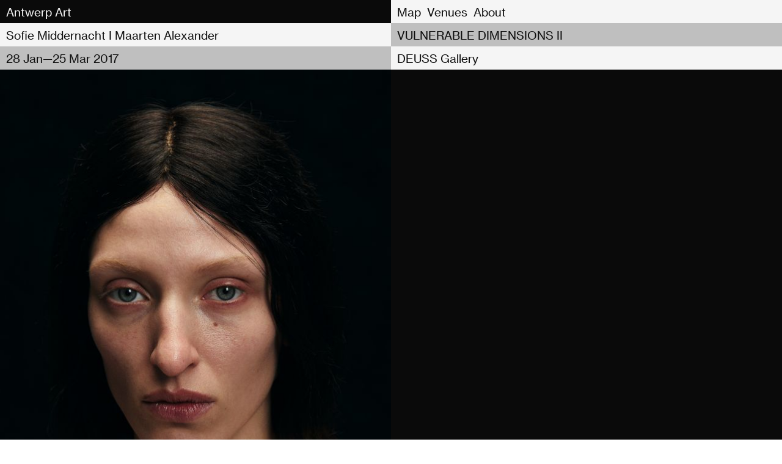

--- FILE ---
content_type: text/html; charset=UTF-8
request_url: https://antwerpart.be/agenda/vulnerable-dimensions-ll
body_size: 4531
content:
<!doctype html>
<!--

	Development by Matthias Deckx
	https://matthiasdeckx.studio
	@matthiasdeckx

-->
<html class="no-js" lang="en">
<head>

    <meta charset="utf-8">
    <meta name="viewport" content="width=device-width, minimum-scale=1, initial-scale=1.0">
    <meta name="mobile-web-app-capable" content="yes">
    <meta http-equiv="X-UA-Compatible" content="IE=Edge">
    <meta name="author" content="Antwerp Art">
    <meta name="publisher" content="Antwerp Art">
    <meta name="copyright" content="2025 (c) Antwerp Art">
    <meta name="robots" content="index,follow">
    <meta name="distribution" content="Global">

    
    
<title>VULNERABLE DIMENSIONS II – Antwerp Art</title>

<meta name="description" content="Sofie Middernacht and Maarten Alexander, an artist duo that already made name in the world of fashion photography, now present a personal series. Their current work – 'Vulnerable Dimensions’ – opens on 27 January at Antwerp's Ingrid Deuss Gallery. …">

<meta property="og:title" content="VULNERABLE DIMENSIONS II" />
<meta property="og:site_name" content="Antwerp Art" />
<meta property="og:description" content="Sofie Middernacht and Maarten Alexander, an artist duo that already made name in the world of fashion photography, now present a personal series. Their current work – 'Vulnerable Dimensions’ – opens on 27 January at Antwerp's Ingrid Deuss Gallery. …" />
<meta property="og:type" content="website">
<meta property="og:url" content="https://antwerpart.be/agenda/vulnerable-dimensions-ll" />
<meta property="og:image" content="https://antwerpart.be/media/pages/agenda/vulnerable-dimensions-ll/0170b71ed6-1641924017/portrait_maggie16188_profiled_kodak_chrome_flat_15x20-1.jpg" />
<meta property="og:image:type" content="image/jpeg" />
<meta property="og:image:width" content="1772" />
<meta property="og:image:height" content="2416" />

<meta name="twitter:card" content="summary_large_image">
<meta name="twitter:site" content="Antwerp Art">
<meta name="twitter:title" content="VULNERABLE DIMENSIONS II">
<meta name="twitter:description" content="Sofie Middernacht and Maarten Alexander, an artist duo that already made name in the world of fashion photography, now present a personal series. Their current work – 'Vulnerable Dimensions’ – opens on 27 January at Antwerp's Ingrid Deuss Gallery. …">
<meta name="twitter:image" content="https://antwerpart.be/media/pages/agenda/vulnerable-dimensions-ll/0170b71ed6-1641924017/portrait_maggie16188_profiled_kodak_chrome_flat_15x20-1.jpg">

  	<link rel="canonical" href="https://antwerpart.be/agenda/vulnerable-dimensions-ll">
    <link rel="home" href="https://antwerpart.be">
    <link rel="preload" as="font" href="https://antwerpart.be/assets/fonts/NeueHaasGrotText-55Roman-Web.woff2" type="font/woff2" crossorigin="crossorigin">

  	<link rel="apple-touch-icon" sizes="57x57" href="https://antwerpart.be/assets/images/apple-icon-57x57.png">
<link rel="apple-touch-icon" sizes="60x60" href="https://antwerpart.be/assets/images/apple-icon-60x60.png">
<link rel="apple-touch-icon" sizes="72x72" href="https://antwerpart.be/assets/images/apple-icon-72x72.png">
<link rel="apple-touch-icon" sizes="76x76" href="https://antwerpart.be/assets/images/apple-icon-76x76.png">
<link rel="apple-touch-icon" sizes="114x114" href="https://antwerpart.be/assets/images/apple-icon-114x114.png">
<link rel="apple-touch-icon" sizes="120x120" href="https://antwerpart.be/assets/images/apple-icon-120x120.png">
<link rel="apple-touch-icon" sizes="144x144" href="https://antwerpart.be/assets/images/apple-icon-144x144.png">
<link rel="apple-touch-icon" sizes="152x152" href="https://antwerpart.be/assets/images/apple-icon-152x152.png">
<link rel="apple-touch-icon" sizes="180x180" href="https://antwerpart.be/assets/images/apple-icon-180x180.png">
<link rel="icon" type="image/png" sizes="192x192"  href="https://antwerpart.be/assets/images/android-icon-192x192.png">
<link rel="icon" type="image/png" sizes="32x32" href="https://antwerpart.be/assets/images/favicon-32x32.png">
<link rel="icon" type="image/png" sizes="96x96" href="https://antwerpart.be/assets/images/favicon-96x96.png">
<link rel="icon" type="image/png" sizes="16x16" href="https://antwerpart.be/assets/images/favicon-16x16.png">
<link rel="manifest" href="https://antwerpart.be/manifest.json">
<meta name="msapplication-TileColor" content="#ffffff">
<meta name="msapplication-TileImage" content="https://antwerpart.be/assets/images/ms-icon-144x144.png">
<meta name="theme-color" content="#ffffff">

    <link href="https://antwerpart.be/assets/css/fonts.css" rel="stylesheet">  	<link href="https://antwerpart.be/assets/css/main.css?id=b0856fa12c77ead35c0e" rel="stylesheet">    
        <script async src="https://www.google-analytics.com/analytics.js"></script>
    <script async src="https://www.googletagmanager.com/gtag/js?id=G-N65S4MKE8Z"></script>
  	<script>
  	  window.dataLayer = window.dataLayer || [];
  	  function gtag(){dataLayer.push(arguments);}
  	  gtag('js', new Date());

  	  gtag('config', 'G-N65S4MKE8Z');
  	</script>
    
    <script>(function(H){H.className=H.className.replace(/\bno-js\b/,'js')})(document.documentElement)</script>

</head>

<body class="page page--vulnerable-dimensions-ll"
  data-menu-open="false"
  data-has-intro="false">

  

  <header id="header" class="c-site-header js-header" data-stuck="false" aria-label="Site heading" role="banner">
    <h1 class="u-hidden">Antwerp Art</h1>

    <nav class="c-nav js-nav" aria-label="Primary navigation" role="navigation" data-view="navigation">

        <ul class="c-nav__list">
          <li class="c-nav__item">
            <a href="/" class="c-site-header__item">Antwerp Art</a>
          </li>
        </ul>

    		<ul class="c-nav__list c-nav__list--desktop js-nav-list  " data-menu-toggled="false" aria-label="Site pages">
                    <li class="c-nav__item">
            <a class="o-link " href="https://antwerpart.be/map" >Map</a>
          </li>
                    <li class="c-nav__item">
            <a class="o-link " href="https://antwerpart.be/locations" >Venues</a>
          </li>
                    <li class="c-nav__item">
            <a class="o-link " href="https://antwerpart.be/about" >About</a>
          </li>
                    <button class="c-nav__toggle-mobile-nav js-toggle-mobile-nav t-medium" type="button" aria-label="Menu"  aria-controls="navigation" aria-haspopup="true">
            Menu
          </button>
                    
    		</ul>

  	</nav>
  </header>

  <nav class="c-nav-mobile js-mobile-nav" aria-label="Mobile navigation" aria-hidden="true" role="navigation" data-state="closed">

    <h2 class="u-hidden">Mobile navigation</h2>

    <ul class="c-nav-mobile__list" aria-label="Site pages">
        <li class="c-nav-mobile__item">
          <a class="o-link is-active" href="https://antwerpart.be" >Agenda</a>
        </li>
              <li class="c-nav-mobile__item">
          <a class="o-link " href="https://antwerpart.be/map" >Map</a>
        </li>
              <li class="c-nav-mobile__item">
          <a class="o-link " href="https://antwerpart.be/locations" >Venues</a>
        </li>
              <li class="c-nav-mobile__item">
          <a class="o-link " href="https://antwerpart.be/about" >About</a>
        </li>
          </ul>

  </nav>

<main class="c-site-main js-main" id="main" aria-label="Page content">

    

  <header>
    <div class="g-banner">
      <div class="g-banner__row">
        <h1 class="g-banner__item">
          <span class="t-overflow">
            Sofie Middernacht I Maarten Alexander          </span>
        </time>
      </div>
      <div class="g-banner__row">
        <h2 class="g-banner__item">
          <span class="t-overflow">
            VULNERABLE DIMENSIONS II          </span>
        </h2>
      </div>
    </div>
    <div class="g-banner">
      <div class="g-banner__row">
        <div class="g-banner__item">
          <time class="t-overflow">
              <time datetime="2017-01-28">28 Jan</time>—<time datetime="2017-03-25">25 Mar 2017</time>          </time>
        </div>
      </div>
      <div class="g-banner__row">
        <span class="g-banner__item">
          <span class="t-overflow">
            
        <span class="t-comma-seperated">
        <a href="https://antwerpart.be/locations/ingrid-deuss-gallery">
            DEUSS Gallery        </a>
        </span>
              </span>
        </span>
      </div>
    </div>
  </header>
  




    <div class="g-gallery g-gallery--single ">
      <div class="g-gallery__item" data-media-position="inline" data-media-size="medium">
  
        
<figure class="o-image-container" style="--aspect-ratio:0.73">
  <img
    data-src="https://antwerpart.be/media/pages/agenda/vulnerable-dimensions-ll/0170b71ed6-1641924017/portrait-maggie16188-profiled-kodak-chrome-flat-15x20-1-10x-blur5.jpg"
    class="o-image lazyload"
  />
    <img
    data-srcset="https://antwerpart.be/media/pages/agenda/vulnerable-dimensions-ll/0170b71ed6-1641924017/portrait-maggie16188-profiled-kodak-chrome-flat-15x20-1-640x.jpg 640w, https://antwerpart.be/media/pages/agenda/vulnerable-dimensions-ll/0170b71ed6-1641924017/portrait-maggie16188-profiled-kodak-chrome-flat-15x20-1-960x.jpg 960w, https://antwerpart.be/media/pages/agenda/vulnerable-dimensions-ll/0170b71ed6-1641924017/portrait-maggie16188-profiled-kodak-chrome-flat-15x20-1-1440x.jpg 1440w, https://antwerpart.be/media/pages/agenda/vulnerable-dimensions-ll/0170b71ed6-1641924017/portrait-maggie16188-profiled-kodak-chrome-flat-15x20-1-2160x.jpg 2160w, https://antwerpart.be/media/pages/agenda/vulnerable-dimensions-ll/0170b71ed6-1641924017/portrait-maggie16188-profiled-kodak-chrome-flat-15x20-1-2700x.jpg 2700w, https://antwerpart.be/media/pages/agenda/vulnerable-dimensions-ll/0170b71ed6-1641924017/portrait-maggie16188-profiled-kodak-chrome-flat-15x20-1-3240x.jpg 3240w"
    data-sizes="auto"
    data-ratio="0.73"
    alt=""
    class="o-image lazyload"
  />
  
  
</figure>

      </div>
    </div>

        <section class="c-content-block c-content-block--text">
      <aside>
        <h2 class="o-title u-hidden">About</h2>

        
        
      </aside>
      <article class="o-text">
        <p>Sofie Middernacht and Maarten Alexander, an artist duo that already made name in the world of fashion photography, now present a personal series.<br />
Their current work – 'Vulnerable Dimensions’ – opens on 27 January at Antwerp's Ingrid Deuss Gallery.<br />
The series consists of fragile and intimate portraits that insist on more than one look.<br />
'Vulnerable Dimensions' is about choices and the challenges we face when making them. Arranged in a series of four, these portraits highlight the individuality of single subject, but each is slightly different from the next. When the viewer is presented with such similar option, working out which is 'best' is a task with no obvious solution.<br />
The process of judgement is further complicated here because each can only be viewed from a right angle, fading to black if seen from any other perspective. As an arrangement the series is an inverse panopticon, obscured in a way that underlines the fugitive nature in which choices often present themselves.<br />
The vehicle that makes this narrative of choice possible is a technical innovation on the medium. Multiple layers of clear high gloss UV epoxy resin and a final one of black acrylic gloss make the print visible only from a certain perspective. As viewer, you are forced to loo the portrait right in the eye, resulting in a unique, bewildering viewing experience.</p>                  <p>
            Artists: Sofie Middernacht I Maarten Alexander          </p>
              </article>
    </section>
    
            
            <section class="c-content-block c-content-block--text">
            <aside>
                <h2 class="o-title">
                                        <a href="https://antwerpart.be/locations/ingrid-deuss-gallery">
                                            DEUSS Gallery                                        </a>
                                    </h2>
            </aside>
            <article class="o-text">
                <a href="https://goo.gl/maps/MwLzJJHuepwkChfZ8" target="_blank">

    Provinciestraat 11, 2018 Antwerpen
</a>

<br><br>
    <a href="tel:+32475562283">+32 475 56 22 83</a><br>
    <a href="mailto:&#105;&#x6e;&#x67;&#114;&#x69;&#x64;&#64;&#105;&#x6e;&#x67;&#x72;&#x69;&#100;&#x64;&#x65;&#117;&#x73;&#x73;&#46;&#x62;&#x65;">
    &#105;&#x6e;&#x67;&#114;&#105;&#x64;&#64;&#x69;&#x6e;&#x67;&#114;&#x69;&#100;&#100;&#101;&#117;&#115;&#115;&#46;&#x62;&#101;    </a><br>
    <a href="https://deussgalleryantwerp.com" target="_blank">
    deussgalleryantwerp.com    </a>
            </article>
            </section>

            
    
</main>

<footer id="footer" class="c-site-footer js-footer" aria-label="Site footer" role="banner">

  <h1 class="u-hidden">Antwerp Art</h1>

  <div class="c-site-footer-heading js-footer-heading" data-state="closed">

    <div id="website" class="c-site-footer-heading__item js-footer-heading-item u-toggle-visibility" data-state="closed">
      <div class="t-large">
        <a href="https://antwerpartweekend.be" target="_blank" class="o-link">antwerpartweekend.be</a>
      </div>
    </div>

    <div id="follow" class="c-site-footer-heading__item js-footer-heading-item u-toggle-visibility" data-state="closed">
      <div class="t-large">
                  <li class="t-comma-seperated"><a href="https://www.facebook.com/antwerpart.be/" class="o-link" href="https://www.facebook.com/antwerpart.be/" rel="noopener noreferrer" target="_blank" aria-label="Facebook">Facebook</a></li>
                  <li class="t-comma-seperated"><a href="https://www.instagram.com/antwerpart/" class="o-link" href="https://www.instagram.com/antwerpart/" rel="noopener noreferrer" target="_blank" aria-label="Instagram">Instagram</a></li>
              </div>
    </div>

    <div id="newsletter" class="c-site-footer-heading__item js-footer-heading-item u-toggle-visibility" data-state="closed">
      <div class="t-large">
        <div class="c-newsletter js-newsletter">
          <form action="https://antwerpart.us9.list-manage.com/subscribe/post?u=d73a367ff86e6b259f67c5d33&amp;id=d3891b8ffe&amp;f_id=00940be1f0" method="post" id="mc-embedded-subscribe-form" name="mc-embedded-subscribe-form" class="c-newsletter-form validate" target="_blank" novalidate>
            <input type="email" value="" name="EMAIL" class="required email" id="mce-EMAIL" placeholder="Email" class="js-input-email js-newsletter-field">
            <div id="mce-responses" class="clear">
              <div class="response" id="mce-error-response" style="display:none"></div>
              <div class="response" id="mce-success-response" style="display:none"></div>
            </div>
            <div style="position: absolute; left: -5000px;" aria-hidden="true">
              <input type="text" name="b_d73a367ff86e6b259f67c5d33_de131e18dd" tabindex="-1" value="">
            </div>
            <label for="submit" class="t-medium c-newsletter-form__submit">
              <input type="submit" value="" name="subscribe" id="mc-embedded-subscribe" class="js-input-subscribe button">
            </label>
          </form>
        </div>
      </div>
    </div>

  </div>

  <div class="g-banner has-color-black" aria-label="Footer navigation" role="navigation" data-view="navigation">

    <ul class="g-banner__list has-color-black g-banner__list--mobile-stacked" aria-label="Footer navigation" role="navigation">
      <li class="g-banner__item g-banner__item--container">
        <a href="https://antwerpartweekend.be" rel="noopener noreferrer" target="_blank">Antwerp Art Weekend</a>
      </li>
      <li class="g-banner__item g-banner__item--container">
        <a href="#follow" class="js-toggle-footer-section" data-href="follow">Follow</a>
      </li>
      <li class="g-banner__item g-banner__item--container">
        <a href="http://eepurl.com/dND16w" rel="noopener noreferrer" target="_blank" class="js-toggle-footer-section" data-href="newsletter">Newsletter</a>
      </li>
              <li class="g-banner__item g-banner__item--container">
                      <a href="https://antwerpart.be/privacy-policy" href="https://antwerpart.be/privacy-policy" aria-label="Privacy Policy">
                          Privacy Policy                          </a>
                  </li>
          </ul>

  </div>

</footer>

<div class="c-site-footer-extra-banner"></div><script src="https://antwerpart.be/assets/js/main.js?id=56b14b7d23ac8bad9f1c"></script>

    
    <script type="application/ld+json">
    {
    "@context": "https://schema.org",
    "@type": "Event",
    "name": "VULNERABLE DIMENSIONS II",
    "startDate": "2017-01-28",
    "endDate": "2017-03-25",
        "location": {
    "@type": "Place",
    "name": "DEUSS Gallery",
    "address" : "Provinciestraat 11, 2018 Antwerpen",
    "telephone": "+32 475 56 22 83"
    },
            "image": [
    "https://antwerpart.be/media/pages/agenda/vulnerable-dimensions-ll/0170b71ed6-1641924017/portrait_maggie16188_profiled_kodak_chrome_flat_15x20-1.jpg"
    ],
        "description": "Sofie Middernacht and Maarten Alexander, an artist duo that already made name in the world of fashion photography, now present a personal series. 
Their current work &ndash; &#039;Vulnerable Dimensions&rsquo; &ndash; opens on 27 January at Antwerp&#039;s Ingrid Deuss Gallery.
The series consists of fragile and intimate portraits that insist on more than one look.
&#039;Vulnerable Dimensions&#039; is about choices and the challenges we face when making them. Arranged in a series of four, these portraits highlight the individuality of single subject, but each is slightly different from the next. When the viewer is presented with such similar option, working out which is &#039;best&#039; is a task with no obvious solution. 
The process of judgement is further complicated here because each can only be viewed from a right angle, fading to black if seen from any other perspective. As an arrangement the series is an inverse panopticon, obscured in a way that underlines the fugitive nature in which choices often present themselves. 
The vehicle that makes this narrative of choice possible is a technical innovation on the medium. Multiple layers of clear high gloss UV epoxy resin and a final one of black acrylic gloss make the print visible only from a certain perspective. As viewer, you are forced to loo the portrait right in the eye, resulting in a unique, bewildering viewing experience."
    }
    </script>



</body>
</html>


--- FILE ---
content_type: text/css
request_url: https://antwerpart.be/assets/css/fonts.css
body_size: 294
content:
/*
        This font software is the property of Commercial Type.

        You may not modify the font software, use it on another website, or install it on a computer.

        License information is available at http://commercialtype.com/eula
        For more information please visit Commercial Type at http://commercialtype.com or email us at info[at]commercialtype.com

        Copyright (C) 2020 Schwartzco Inc.
        License: 2003-ZRRABU
*/

@font-face {
  font-family: 'Haas Grot Text Web';
  src: url('../fonts/NeueHaasGrotText-55Roman-Web.woff2') format('woff2'),
       url('../fonts/NeueHaasGrotText-55Roman-Web.woff') format('woff');
  font-weight:  400;
  font-style:   normal;
  font-stretch: normal;
}

.NeueHaasGrotText-55Roman-Web {
  font-family: 'Haas Grot Text Web';
  font-weight:  400;
  font-style:   normal;
  font-stretch: normal;
}


--- FILE ---
content_type: text/css
request_url: https://antwerpart.be/assets/css/main.css?id=b0856fa12c77ead35c0e
body_size: 9205
content:
@charset "UTF-8";[data-whatintent=mouse] .s-click-focus{outline:none}

/*! normalize.css v4.2.0 | MIT License | github.com/necolas/normalize.css */html{font-family:sans-serif;line-height:1.15;-ms-text-size-adjust:100%;-webkit-text-size-adjust:100%}body{margin:0}article,aside,footer,header,nav,section{display:block}h1{font-size:2em;margin:.67em 0}figcaption,figure,main{display:block}figure{margin:0}hr{box-sizing:content-box;height:0;overflow:visible}pre{font-family:monospace,monospace;font-size:1em}a{background-color:transparent;-webkit-text-decoration-skip:objects}a:active,a:hover{outline-width:0}abbr[title]{border-bottom:none;text-decoration:none;cursor:inherit}b,strong{font-weight:inherit;font-weight:bolder}code,kbd,samp{font-family:monospace,monospace;font-size:1em}address,cite{font-style:normal}dfn{font-style:italic}mark{background-color:#ff0;color:#000}small{font-size:80%}sub,sup{font-size:75%;line-height:0;position:relative;vertical-align:baseline}sub{bottom:-.25em}sup{top:-.5em}audio,video{display:inline-block}audio:not([controls]){display:none;height:0}img{border-style:none}svg:not(:root){overflow:hidden}button,input,optgroup,select,textarea{font-family:sans-serif;font-size:100%;line-height:1.15;margin:0}button,input{overflow:visible}button,select{text-transform:none}[type=reset],[type=submit],button,html [type=button]{-webkit-appearance:button}[type=button]::-moz-focus-inner,[type=reset]::-moz-focus-inner,[type=submit]::-moz-focus-inner,button::-moz-focus-inner{border-style:none;padding:0}[type=button]:-moz-focusring,[type=reset]:-moz-focusring,[type=submit]:-moz-focusring,button:-moz-focusring{outline:1px dotted ButtonText}fieldset{border:1px solid silver;margin:0 2px;padding:.35em .625em .75em}legend{box-sizing:border-box;color:inherit;display:table;max-width:100%;padding:0;white-space:normal}progress{display:inline-block;vertical-align:baseline}textarea{overflow:auto}[type=checkbox],[type=radio]{box-sizing:border-box;padding:0}[type=number]::-webkit-inner-spin-button,[type=number]::-webkit-outer-spin-button{height:auto}[type=search]{-webkit-appearance:textfield;outline-offset:-2px}[type=search]::-webkit-search-cancel-button,[type=search]::-webkit-search-decoration{-webkit-appearance:none}::-webkit-file-upload-button{-webkit-appearance:button;font:inherit}details,menu{display:block}summary{display:list-item}canvas{display:inline-block}[hidden],template{display:none}*,:after,:before{margin:0;padding:0;box-sizing:border-box}body,html{font-size:100%}h1,h2,h3,h4,h5,h6,li,p,ul{margin:0;padding:0}ol,ul{list-style-type:none}img{border:0;display:block;-ms-interpolation-mode:bicubic;backface-visibility:hidden;-webkit-backface-visibility:hidden}:root{--margin:8px;--banner-height:32px;--banner-height-js:32;--banner-transform:-24px;--banner-transform-js:-24;--header-height:32px;--flex-size--small:100%;--flex-size--medium:100%;--flex-size--large:100%;--flex-size--full:100%;--grid-size--small:span 6;--grid-size--medium:span 6;--grid-size--large:span 6;--grid-size--full:span 6}:root body.has-coloured-banner,:root body.has-gradient-banner{--header-height:63px}@media only screen and (min-width:600px){:root{--margin:8px;--banner-height:32px;--banner-height-js:32;--banner-transform:-24px;--banner-transform-js:-24;--header-height:32px}:root body.has-coloured-banner,:root body.has-gradient-banner{--header-height:63px}}@media only screen and (min-width:1280px){:root{--margin:10px;--banner-height:38px;--banner-height-js:38;--banner-transform:-28px;--banner-transform-js:-28;--header-height:38px}:root body.has-coloured-banner,:root body.has-gradient-banner{--header-height:75px}}@media only screen and (min-width:768px){:root{--flex-size--small:33.33%;--flex-size--medium:50%;--flex-size--large:66.66%;--flex-size--full:100%;--grid-size--small:span 2;--grid-size--medium:span 3;--grid-size--large:span 4;--grid-size--full:span 6}}:root{--color-background-black:#0a0a0a;--color-background-gray:#bfbfbf;--color-background-white:#f5f5f5;--color-text-black:#0f0f0f;--color-text-white:#f5f5f5;--color-text-hoverstate:#00f}[data-sal]{transition-duration:.4s;transition-delay:0s;transition-duration:var(--sal-duration,.4s);transition-delay:var(--sal-delay,0s);transition-timing-function:var(--sal-easing,cubic-bezier(.4,0,.2,1))}[data-sal][data-sal-duration="200"]{transition-duration:.2s}[data-sal][data-sal-duration="250"]{transition-duration:.25s}[data-sal][data-sal-duration="300"]{transition-duration:.3s}[data-sal][data-sal-duration="350"]{transition-duration:.35s}[data-sal][data-sal-duration="400"]{transition-duration:.4s}[data-sal][data-sal-duration="450"]{transition-duration:.45s}[data-sal][data-sal-duration="500"]{transition-duration:.5s}[data-sal][data-sal-duration="550"]{transition-duration:.55s}[data-sal][data-sal-duration="600"]{transition-duration:.6s}[data-sal][data-sal-duration="650"]{transition-duration:.65s}[data-sal][data-sal-duration="700"]{transition-duration:.7s}[data-sal][data-sal-duration="750"]{transition-duration:.75s}[data-sal][data-sal-duration="800"]{transition-duration:.8s}[data-sal][data-sal-duration="850"]{transition-duration:.85s}[data-sal][data-sal-duration="900"]{transition-duration:.9s}[data-sal][data-sal-duration="950"]{transition-duration:.95s}[data-sal][data-sal-duration="1000"]{transition-duration:1s}[data-sal][data-sal-duration="1050"]{transition-duration:1.05s}[data-sal][data-sal-duration="1100"]{transition-duration:1.1s}[data-sal][data-sal-duration="1150"]{transition-duration:1.15s}[data-sal][data-sal-duration="1200"]{transition-duration:1.2s}[data-sal][data-sal-duration="1250"]{transition-duration:1.25s}[data-sal][data-sal-duration="1300"]{transition-duration:1.3s}[data-sal][data-sal-duration="1350"]{transition-duration:1.35s}[data-sal][data-sal-duration="1400"]{transition-duration:1.4s}[data-sal][data-sal-duration="1450"]{transition-duration:1.45s}[data-sal][data-sal-duration="1500"]{transition-duration:1.5s}[data-sal][data-sal-duration="1550"]{transition-duration:1.55s}[data-sal][data-sal-duration="1600"]{transition-duration:1.6s}[data-sal][data-sal-duration="1650"]{transition-duration:1.65s}[data-sal][data-sal-duration="1700"]{transition-duration:1.7s}[data-sal][data-sal-duration="1750"]{transition-duration:1.75s}[data-sal][data-sal-duration="1800"]{transition-duration:1.8s}[data-sal][data-sal-duration="1850"]{transition-duration:1.85s}[data-sal][data-sal-duration="1900"]{transition-duration:1.9s}[data-sal][data-sal-duration="1950"]{transition-duration:1.95s}[data-sal][data-sal-duration="2000"]{transition-duration:2s}[data-sal][data-sal-delay="50"]{transition-delay:.05s}[data-sal][data-sal-delay="100"]{transition-delay:.1s}[data-sal][data-sal-delay="150"]{transition-delay:.15s}[data-sal][data-sal-delay="200"]{transition-delay:.2s}[data-sal][data-sal-delay="250"]{transition-delay:.25s}[data-sal][data-sal-delay="300"]{transition-delay:.3s}[data-sal][data-sal-delay="350"]{transition-delay:.35s}[data-sal][data-sal-delay="400"]{transition-delay:.4s}[data-sal][data-sal-delay="450"]{transition-delay:.45s}[data-sal][data-sal-delay="500"]{transition-delay:.5s}[data-sal][data-sal-delay="550"]{transition-delay:.55s}[data-sal][data-sal-delay="600"]{transition-delay:.6s}[data-sal][data-sal-delay="650"]{transition-delay:.65s}[data-sal][data-sal-delay="700"]{transition-delay:.7s}[data-sal][data-sal-delay="750"]{transition-delay:.75s}[data-sal][data-sal-delay="800"]{transition-delay:.8s}[data-sal][data-sal-delay="850"]{transition-delay:.85s}[data-sal][data-sal-delay="900"]{transition-delay:.9s}[data-sal][data-sal-delay="950"]{transition-delay:.95s}[data-sal][data-sal-delay="1000"]{transition-delay:1s}[data-sal][data-sal-easing=linear]{transition-timing-function:linear}[data-sal][data-sal-easing=ease]{transition-timing-function:ease}[data-sal][data-sal-easing=ease-in]{transition-timing-function:ease-in}[data-sal][data-sal-easing=ease-out]{transition-timing-function:ease-out}[data-sal][data-sal-easing=ease-in-out]{transition-timing-function:ease-in-out}[data-sal][data-sal-easing=ease-in-cubic]{transition-timing-function:cubic-bezier(.55,.055,.675,.19)}[data-sal][data-sal-easing=ease-out-cubic]{transition-timing-function:cubic-bezier(.215,.61,.355,1)}[data-sal][data-sal-easing=ease-in-out-cubic]{transition-timing-function:cubic-bezier(.645,.045,.355,1)}[data-sal][data-sal-easing=ease-in-circ]{transition-timing-function:cubic-bezier(.6,.04,.98,.335)}[data-sal][data-sal-easing=ease-out-circ]{transition-timing-function:cubic-bezier(.075,.82,.165,1)}[data-sal][data-sal-easing=ease-in-out-circ]{transition-timing-function:cubic-bezier(.785,.135,.15,.86)}[data-sal][data-sal-easing=ease-in-expo]{transition-timing-function:cubic-bezier(.95,.05,.795,.035)}[data-sal][data-sal-easing=ease-out-expo]{transition-timing-function:cubic-bezier(.19,1,.22,1)}[data-sal][data-sal-easing=ease-in-out-expo]{transition-timing-function:cubic-bezier(1,0,0,1)}[data-sal][data-sal-easing=ease-in-quad]{transition-timing-function:cubic-bezier(.55,.085,.68,.53)}[data-sal][data-sal-easing=ease-out-quad]{transition-timing-function:cubic-bezier(.25,.46,.45,.94)}[data-sal][data-sal-easing=ease-in-out-quad]{transition-timing-function:cubic-bezier(.455,.03,.515,.955)}[data-sal][data-sal-easing=ease-in-quart]{transition-timing-function:cubic-bezier(.895,.03,.685,.22)}[data-sal][data-sal-easing=ease-out-quart]{transition-timing-function:cubic-bezier(.165,.84,.44,1)}[data-sal][data-sal-easing=ease-in-out-quart]{transition-timing-function:cubic-bezier(.77,0,.175,1)}[data-sal][data-sal-easing=ease-in-quint]{transition-timing-function:cubic-bezier(.755,.05,.855,.06)}[data-sal][data-sal-easing=ease-out-quint]{transition-timing-function:cubic-bezier(.23,1,.32,1)}[data-sal][data-sal-easing=ease-in-out-quint]{transition-timing-function:cubic-bezier(.86,0,.07,1)}[data-sal][data-sal-easing=ease-in-sine]{transition-timing-function:cubic-bezier(.47,0,.745,.715)}[data-sal][data-sal-easing=ease-out-sine]{transition-timing-function:cubic-bezier(.39,.575,.565,1)}[data-sal][data-sal-easing=ease-in-out-sine]{transition-timing-function:cubic-bezier(.445,.05,.55,.95)}[data-sal][data-sal-easing=ease-in-back]{transition-timing-function:cubic-bezier(.6,-.28,.735,.045)}[data-sal][data-sal-easing=ease-out-back]{transition-timing-function:cubic-bezier(.175,.885,.32,1.275)}[data-sal][data-sal-easing=ease-in-out-back]{transition-timing-function:cubic-bezier(.68,-.55,.265,1.55)}[data-sal][data-sal-easing=ease-custom]{transition-timing-function:cubic-bezier(.4,0,.2,1)}[data-sal|=fade]{opacity:0;transition-property:opacity}[data-sal|=fade].sal-animate,body.sal-disabled [data-sal|=fade]{opacity:1}[data-sal|=slide]{opacity:0;transition-property:opacity,transform}[data-sal=slide-up]{opacity:1;transform:translateY(15%)}[data-sal=slide-down]{transform:translateY(-15%)}[data-sal=slide-left]{transform:translateX(15%)}[data-sal=slide-right]{transform:translateX(-15%)}[data-sal|=slide].sal-animate,body.sal-disabled [data-sal|=slide]{opacity:1;transform:none}[data-sal|=zoom]{opacity:0;transition-property:opacity,transform}[data-sal=zoom-in]{transform:scale(.5)}[data-sal=zoom-out]{transform:scale(1.1)}[data-sal|=zoom].sal-animate,body.sal-disabled [data-sal|=zoom]{opacity:1;transform:none}[data-sal|=flip]{-webkit-backface-visibility:hidden;backface-visibility:hidden;transition-property:transform}[data-sal=flip-left]{transform:perspective(2000px) rotateY(-91deg)}[data-sal=flip-right]{transform:perspective(2000px) rotateY(91deg)}[data-sal=flip-up]{transform:perspective(2000px) rotateX(-91deg)}[data-sal=flip-down]{transform:perspective(2000px) rotateX(91deg)}[data-sal|=flip].sal-animate,body.sal-disabled [data-sal|=flip]{transform:none}html{box-sizing:border-box}*,:after,:before{box-sizing:inherit}body{background-color:var(--background-colour);color:var(--text-colour);width:100%;overflow-x:hidden;display:flex;min-height:100vh;flex-direction:column}body.no-scroll{overflow:hidden}.c-content-block--color-black,.c-filters-container,.c-nav .c-nav__list:first-child,.c-site-footer-heading,.g-banner--black .g-banner__row:nth-of-type(odd),.g-banner--dark .g-banner__row:nth-of-type(odd),.has-color-black{background-color:var(--color-background-black);color:var(--color-text-white)}.c-content-block--color-gray,.c-site-footer-extra-banner,.c-ticker-wrap,.g-banner+.g-banner .g-banner__row:nth-of-type(odd),.g-banner--dark .g-banner__row:nth-of-type(2n),.g-banner__row:nth-of-type(2n),.has-color-gray{background-color:var(--color-background-gray);color:var(--color-text-black)}.c-content-block--color-white,.c-nav-mobile,.c-nav .c-nav__list:last-child,.g-banner+.g-banner .g-banner__row:nth-of-type(2n),.g-banner--black .g-banner__row:nth-of-type(2n),.g-banner__row:nth-of-type(odd),.has-color-white{background-color:var(--color-background-white);color:var(--color-text-black)}html.no-js img{opacity:1!important}html.no-js img.lazyload{display:none!important}html.no-js [data-sal|=fade]{opacity:1}html.no-js [data-sal|=slide],html.no-js [data-sal|=zoom]{opacity:1;transform:none}html.no-js [data-sal|=flip]{transform:none}hr{width:100%;height:1px;background-color:var(--text-colour);border:none}.is-sticky-banner{position:sticky!important;z-index:900;top:var(--banner-height);left:0;will-change:transform;transition:transform .28s cubic-bezier(.12,.67,.53,1);transform:translateY(0)}body.header--is-minimised .is-sticky-banner{transform:translateY(calc(var(--banner-transform)))}html{color:var(--text-colour);font-family:Haas Grot Text Web;font-size:62.5%}body{font-size:1.4rem;line-height:1.25em;-webkit-text-size-adjust:100%;-ms-text-size-adjust:100%;-webkit-font-smoothing:antialiased;-moz-osx-font-smoothing:grayscale;-ms-font-feature-settings:"liga","kern";-o-font-feature-settings:"liga","kern";font-feature-settings:"liga","kern";text-rendering:optimizeLegibility;font-weight:400;font-style:normal;font-stretch:normal}@media only screen and (min-width:600px){body{font-size:1.6rem}}@media only screen and (min-width:1280px){body{font-size:1.9rem}}::-moz-selection{background-color:var(--color-background-gray);color:var(--color-background-white)}::selection{background-color:var(--color-background-gray);color:var(--color-background-white)}a{color:inherit;text-decoration:none}p{margin-bottom:1.25em;max-width:60em}p:last-child{margin-bottom:0}h1,h2,h3,h4,h5,h6{font-weight:400;margin:0;font-size:inherit}sup{top:-.75em;font-size:50%}b,strong{font-weight:400;display:inline-block}em,i{font-style:normal}.c-filters,.c-nav-mobile li,.o-list--large,.t-large{font-size:10.5vw;letter-spacing:-.025em;line-height:.95em}@media only screen and (min-width:520px){.c-filters,.c-nav-mobile li,.o-list--large,.t-large{font-size:7vw}}@media only screen and (min-width:768px){.c-filters,.c-nav-mobile li,.o-list--large,.t-large{font-size:4.9vw}}@media only screen and (min-width:1280px){.c-filters,.c-nav-mobile li,.o-list--large,.t-large{font-size:6.8rem}}@media only screen and (min-width:1520px){.c-filters,.c-nav-mobile li,.o-list--large,.t-large{font-size:7.2rem}}.t-small{font-size:1rem;line-height:1.25em}@media only screen and (min-width:520px){.t-small{font-size:1.1rem}}@media only screen and (min-width:1024px){.t-small{font-size:1.2rem}}.t-num{-ms-font-feature-settings:"kern" 1,"liga" 1,"tnum" 1;-o-font-feature-settings:"kern" 1,"liga" 1,"tnum" 1;font-feature-settings:"kern" 1,"liga" 1,"tnum" 1;letter-spacing:-.02em}.g-banner__item,.t-dont-wrap{white-space:nowrap;overflow:hidden;text-overflow:ellipsis;max-width:100%}.t-center{text-align:center!important}.t-right{text-align:right!important}.t-uppercase{text-transform:uppercase!important}.t-default{text-transform:none!important}.t-comma-seperated{display:inline-flex}.t-comma-seperated:after{content:", "}.t-comma-seperated:last-child:after{content:""}embed,iframe,img,object,video{max-width:100%;vertical-align:top;border:none}iframe.lazyload,iframe.lazyloading,img.lazyload,img.lazyloading,video.lazyload,video.lazyloading{opacity:0}iframe.lazyloaded,img.lazyloaded,video.lazyloaded{opacity:1;-webkit-transition-property:opacity;-webkit-transition-duration:.66s;-webkit-transition-timing-function:cubic-bezier(.12,.67,.53,1);-webkit-transition-delay:0s;-moz-transition-property:opacity;-moz-transition-duration:.66s;-moz-transition-timing-function:cubic-bezier(.12,.67,.53,1);-moz-transition-delay:0s;-o-transition-property:opacity;-o-transition-duration:.66s;-o-transition-timing-function:cubic-bezier(.12,.67,.53,1);-o-transition-delay:0s;-ms-transition-property:opacity;-ms-transition-duration:.66s;-ms-transition-timing-function:cubic-bezier(.12,.67,.53,1);-ms-transition-delay:0s;transition-property:opacity;transition-duration:.66s;transition-timing-function:cubic-bezier(.12,.67,.53,1);transition-delay:0s}figcaption{font-size:1rem;line-height:1.25em;position:relative;overflow:hidden;bottom:.4em;left:.6em;color:#fff;mix-blend-mode:difference;-webkit-backface-visibility:hidden;backface-visibility:hidden;transform:translateZ(0)}@media only screen and (min-width:520px){figcaption{font-size:1.1rem}}@media only screen and (min-width:1024px){figcaption{font-size:1.2rem}}body:not(.is-touch) figure figcaption{opacity:0}body:not(.is-touch) figure:hover figcaption{opacity:1}[style*="--aspect-ratio"]>:first-child{width:100%}[style*="--aspect-ratio"]>img,[style*="--aspect-ratio"]>video{height:auto}@supports (--custom:property){[style*="--aspect-ratio"]{position:relative}[style*="--aspect-ratio"]:before{content:"";display:block;padding-bottom:calc(100%/var(--aspect-ratio))}[style*="--aspect-ratio"]>img,[style*="--aspect-ratio"]>video{position:absolute;top:0;left:0;width:100%;height:100%;-o-object-fit:cover;object-fit:cover;font-family:"object-fit: cover"}}
/*! Flickity v2.2.0
https://flickity.metafizzy.co
---------------------------------------------- */.flickity-enabled .c-slide-home{visibility:visible}.flickity-enabled{position:relative}.flickity-enabled:focus{outline:none}.flickity-viewport{overflow:hidden;position:relative;width:100%;height:100%}.flickity-slider{position:absolute;width:100%;height:100%}.flickity-enabled.is-draggable{-webkit-tap-highlight-color:transparent;tap-highlight-color:transparent;-webkit-user-select:none;-moz-user-select:none;user-select:none}.flickity-enabled.is-draggable .flickity-viewport{cursor:move;cursor:grab}.flickity-enabled.is-draggable .flickity-viewport.is-pointer-down{cursor:grabbing}.flickity-button{position:absolute;background:hsla(0,0%,100%,.75);border:none;color:#333}.flickity-button:hover{background:#fff;cursor:pointer}.flickity-button:focus{outline:none;box-shadow:0 0 0 5px #19f}.flickity-button:active{opacity:.6}.flickity-button:disabled{opacity:.3;cursor:auto;pointer-events:none}.flickity-button-icon{fill:currentColor}.flickity-prev-next-button{top:50%;width:44px;height:44px;border-radius:50%;transform:translateY(-50%)}.flickity-prev-next-button.previous{left:10px}.flickity-prev-next-button.next{right:10px}.flickity-rtl .flickity-prev-next-button.previous{left:auto;right:10px}.flickity-rtl .flickity-prev-next-button.next{right:auto;left:10px}.flickity-prev-next-button .flickity-button-icon{position:absolute;left:20%;top:20%;width:60%;height:60%}.flickity-page-dots{position:absolute;width:100%;bottom:-25px;padding:0;margin:0;list-style:none;text-align:center;line-height:1}.flickity-rtl .flickity-page-dots{direction:rtl}.flickity-page-dots .dot{display:inline-block;width:10px;height:10px;margin:0 8px;background:#333;border-radius:50%;opacity:.25;cursor:pointer}.flickity-page-dots .dot.is-selected{opacity:1}form{position:relative;display:block;width:100%}form:after,form:before{content:" ";display:table}form:after{clear:both}button,input,select,textarea{font-family:inherit;padding:0;margin:0;outline:none;cursor:pointer;border:0;border-radius:0;background-color:transparent;-webkit-appearance:none;-moz-appearance:none;line-height:normal!important;vertical-align:middle;height:auto;display:inline-block;color:inherit}input[type=email],input[type=password],input[type=search],input[type=submit],input[type=tel],input[type=text],input[type=url],select,textarea{border-radius:0;-webkit-appearance:none;-moz-appearance:none;appearance:none}fieldset{padding:0;margin:0;border:none}a[type=button],button{-webkit-appearance:none;-moz-appearance:none;appearance:none;background-color:transparent;border:none;display:inline-block;vertical-align:middle;text-align:center;text-decoration:none;color:inherit;font:inherit}.u-has-glyph-before:before,.u-has-glyph:before{-webkit-transition-property:transform;-webkit-transition-duration:.28s;-webkit-transition-timing-function:cubic-bezier(.12,.67,.53,1);-webkit-transition-delay:0s;-moz-transition-property:transform;-moz-transition-duration:.28s;-moz-transition-timing-function:cubic-bezier(.12,.67,.53,1);-moz-transition-delay:0s;-o-transition-property:transform;-o-transition-duration:.28s;-o-transition-timing-function:cubic-bezier(.12,.67,.53,1);-o-transition-delay:0s;-ms-transition-property:transform;-ms-transition-duration:.28s;-ms-transition-timing-function:cubic-bezier(.12,.67,.53,1);-ms-transition-delay:0s;transition-property:transform;transition-duration:.28s;transition-timing-function:cubic-bezier(.12,.67,.53,1);transition-delay:0s;font-size:100%;display:inline-block;width:.7em;margin-right:.3em;margin-top:0;margin-bottom:auto}.u-has-glyph--left:before,.u-has-glyph-before--left:before{content:"←"}.u-has-glyph--right:before,.u-has-glyph-before--right:before{content:"→"}.u-has-glyph--up:before,.u-has-glyph-before--up:before{content:"↑"}.u-has-glyph--down:before,.u-has-glyph-before--down:before{content:"↓"}.u-has-glyph--upper-left:before,.u-has-glyph-before--upper-left:before{content:"↖"}.u-has-glyph--upper-right:before,.u-has-glyph-before--upper-right:before{content:"↗"}.u-has-glyph--lower-right:before,.u-has-glyph-before--lower-right:before{content:"↘"}.u-has-glyph--lower-left:before,.u-has-glyph-before--lower-left:before{content:"↙"}.u-has-glyph--more:before,.u-has-glyph--plus:before,.u-has-glyph-before--more:before,.u-has-glyph-before--plus:before{content:"+";transform:rotate(0deg)}.u-has-glyph--more:hover:before,.u-has-glyph--plus:hover:before,.u-has-glyph-before--more:hover:before,.u-has-glyph-before--plus:hover:before{transform:rotate(90deg)}.u-has-glyph--less:before,.u-has-glyph--minus:before,.u-has-glyph-before--less:before,.u-has-glyph-before--minus:before{content:"−"}.u-has-glyph-after:after{-webkit-transition-property:transform;-webkit-transition-duration:.28s;-webkit-transition-timing-function:cubic-bezier(.12,.67,.53,1);-webkit-transition-delay:0s;-moz-transition-property:transform;-moz-transition-duration:.28s;-moz-transition-timing-function:cubic-bezier(.12,.67,.53,1);-moz-transition-delay:0s;-o-transition-property:transform;-o-transition-duration:.28s;-o-transition-timing-function:cubic-bezier(.12,.67,.53,1);-o-transition-delay:0s;-ms-transition-property:transform;-ms-transition-duration:.28s;-ms-transition-timing-function:cubic-bezier(.12,.67,.53,1);-ms-transition-delay:0s;transition-property:transform;transition-duration:.28s;transition-timing-function:cubic-bezier(.12,.67,.53,1);transition-delay:0s;font-size:95%;display:inline-block;width:.7em;margin-left:.3em;margin-top:auto;margin-bottom:auto}.u-has-glyph-after--left:after{content:"←"}.u-has-glyph-after--right:after{content:"→"}.u-has-glyph-after--up:after{content:"↑"}.u-has-glyph-after--down:after{content:"↓"}.u-has-glyph-after--upper-left:after{content:"↖"}.u-has-glyph-after--upper-right:after{content:"↗"}.u-has-glyph-after--lower-right:after{content:"↘"}.u-has-glyph-after--lower-left:after{content:"↙"}.u-has-glyph-after--more:after,.u-has-glyph-after--plus:after{content:"+"}.u-has-glyph-after--less:after,.u-has-glyph-after--minus:after{content:"−"}.o-link--toggle:before,.u-has-icon-before:before,.u-has-icon:before{content:"";display:inline-block;width:.75em;height:.75em;margin-right:.125em;margin-top:auto;margin-bottom:auto}.u-has-icon--left:before,.u-has-icon-before--left:before{background:transparent url(../images/icon-arrow-left.svg) no-repeat 100%}.u-has-icon--right:before,.u-has-icon-before--right:before{background:transparent url(../images/icon-arrow-right.svg) no-repeat 100%}.o-link--toggle.is-active:before,.u-has-icon--up:before,.u-has-icon-before--up:before{background:transparent url(../images/icon-arrow-up.svg) no-repeat 100%}.o-link--toggle:before,.u-has-icon--down:before,.u-has-icon-before--down:before{background:transparent url(../images/icon-arrow-down.svg) no-repeat 100%}.c-content-block--color-black .u-has-icon--left:before,.c-content-block--color-black .u-has-icon-before--left:before,.c-filters-container .u-has-icon--left:before,.c-filters-container .u-has-icon-before--left:before,.c-nav .c-nav__list:first-child .u-has-icon--left:before,.c-nav .c-nav__list:first-child .u-has-icon-before--left:before,.c-site-footer-heading .u-has-icon--left:before,.c-site-footer-heading .u-has-icon-before--left:before,.g-banner--black .g-banner__row:nth-of-type(odd) .u-has-icon--left:before,.g-banner--black .g-banner__row:nth-of-type(odd) .u-has-icon-before--left:before,.g-banner--dark .g-banner__row:nth-of-type(odd) .u-has-icon--left:before,.g-banner--dark .g-banner__row:nth-of-type(odd) .u-has-icon-before--left:before,.has-color-black .u-has-icon--left:before,.has-color-black .u-has-icon-before--left:before{background:transparent url(../images/icon-arrow-left-white.svg) no-repeat 100%}.c-content-block--color-black .u-has-icon--right:before,.c-content-block--color-black .u-has-icon-before--right:before,.c-filters-container .u-has-icon--right:before,.c-filters-container .u-has-icon-before--right:before,.c-nav .c-nav__list:first-child .u-has-icon--right:before,.c-nav .c-nav__list:first-child .u-has-icon-before--right:before,.c-site-footer-heading .u-has-icon--right:before,.c-site-footer-heading .u-has-icon-before--right:before,.g-banner--black .g-banner__row:nth-of-type(odd) .u-has-icon--right:before,.g-banner--black .g-banner__row:nth-of-type(odd) .u-has-icon-before--right:before,.g-banner--dark .g-banner__row:nth-of-type(odd) .u-has-icon--right:before,.g-banner--dark .g-banner__row:nth-of-type(odd) .u-has-icon-before--right:before,.has-color-black .u-has-icon--right:before,.has-color-black .u-has-icon-before--right:before{background:transparent url(../images/icon-arrow-right-white.svg) no-repeat 100%}.c-content-block--color-black .o-link--toggle.is-active:before,.c-content-block--color-black .u-has-icon--up:before,.c-content-block--color-black .u-has-icon-before--up:before,.c-filters-container .o-link--toggle.is-active:before,.c-filters-container .u-has-icon--up:before,.c-filters-container .u-has-icon-before--up:before,.c-nav .c-nav__list:first-child .o-link--toggle.is-active:before,.c-nav .c-nav__list:first-child .u-has-icon--up:before,.c-nav .c-nav__list:first-child .u-has-icon-before--up:before,.c-site-footer-heading .o-link--toggle.is-active:before,.c-site-footer-heading .u-has-icon--up:before,.c-site-footer-heading .u-has-icon-before--up:before,.g-banner--black .g-banner__row:nth-of-type(odd) .o-link--toggle.is-active:before,.g-banner--black .g-banner__row:nth-of-type(odd) .u-has-icon--up:before,.g-banner--black .g-banner__row:nth-of-type(odd) .u-has-icon-before--up:before,.g-banner--dark .g-banner__row:nth-of-type(odd) .o-link--toggle.is-active:before,.g-banner--dark .g-banner__row:nth-of-type(odd) .u-has-icon--up:before,.g-banner--dark .g-banner__row:nth-of-type(odd) .u-has-icon-before--up:before,.has-color-black .o-link--toggle.is-active:before,.has-color-black .u-has-icon--up:before,.has-color-black .u-has-icon-before--up:before{background:transparent url(../images/icon-arrow-up-white.svg) no-repeat 100%}.c-content-block--color-black .o-link--toggle:before,.c-content-block--color-black .u-has-icon--down:before,.c-content-block--color-black .u-has-icon-before--down:before,.c-filters-container .o-link--toggle:before,.c-filters-container .u-has-icon--down:before,.c-filters-container .u-has-icon-before--down:before,.c-nav .c-nav__list:first-child .o-link--toggle:before,.c-nav .c-nav__list:first-child .u-has-icon--down:before,.c-nav .c-nav__list:first-child .u-has-icon-before--down:before,.c-site-footer-heading .o-link--toggle:before,.c-site-footer-heading .u-has-icon--down:before,.c-site-footer-heading .u-has-icon-before--down:before,.g-banner--black .g-banner__row:nth-of-type(odd) .o-link--toggle:before,.g-banner--black .g-banner__row:nth-of-type(odd) .u-has-icon--down:before,.g-banner--black .g-banner__row:nth-of-type(odd) .u-has-icon-before--down:before,.g-banner--dark .g-banner__row:nth-of-type(odd) .o-link--toggle:before,.g-banner--dark .g-banner__row:nth-of-type(odd) .u-has-icon--down:before,.g-banner--dark .g-banner__row:nth-of-type(odd) .u-has-icon-before--down:before,.has-color-black .o-link--toggle:before,.has-color-black .u-has-icon--down:before,.has-color-black .u-has-icon-before--down:before{background:transparent url(../images/icon-arrow-down-white.svg) no-repeat 100%}.u-has-icon-after:after{display:inline-block;width:.7em;margin-left:.3em;margin-top:auto;margin-bottom:auto}.u-has-icon-after--left:after{background:transparent url(../images/icon-arrow-left.svg) no-repeat 100%}.u-has-icon-after--right:after{background:transparent url(../images/icon-arrow-right.svg) no-repeat 100%}.u-has-icon-after--up:after{background:transparent url(../images/icon-arrow-up.svg) no-repeat 100%}.u-has-icon-after--down:after{background:transparent url(../images/icon-arrow-down.svg) no-repeat 100%}.u-clearfix:after,.u-clearfix:before{content:" ";display:table}.u-clearfix:after{clear:both}.u-display-block{display:block}.u-vertical-center{display:table;height:100%;width:100%}.u-vertical-center__content{display:table-cell;vertical-align:middle}.u-float--left,.u-float--mid-left{float:left!important}.u-float--mid-left{margin-left:6.66vw!important}.u-float--center{float:none!important;margin-left:auto!important;margin-right:auto!important}.u-float--mid-right{margin-right:6.66vw!important}.u-float--mid-right,.u-float--right{float:right!important}.u-fixed--top-left{z-index:901;position:fixed;top:0;left:0}.u-fixed--top-right{position:fixed;top:0;right:0}.u-fixed--bottom-left{position:fixed;bottom:0;left:0}.u-fixed--bottom-right{position:fixed;bottom:0;right:0}.u-no-padding-top{padding-top:0!important}.u-no-padding-bottom{padding-bottom:0!important}.u-no-padding-left{padding-left:0!important}.u-no-padding-right{padding-right:0!important}.u-flex-container{display:flex;flex-direction:column}.u-flex-align-bottom{margin-top:auto!important}.u-hidden{display:none!important}.u-visible{display:block!important}.u-has-visible-on-hover-item .u-visible-on-hover{visibility:hidden}.u-has-visible-on-hover-item:hover .u-visible-on-hover{visibility:visible}.u-toggle-visibility[data-state=closed]{display:none!important}.u-toggle-visibility[data-state=open]{display:block!important}.u-visible-inline{display:inline!important}.u-visible-inline-block{display:inline-block!important}.u-visible-flex{display:flex!important}.u-visible-inline-flex{display:inline-flex!important}.u-visible-min-br-small{display:none!important}@media screen and (min-width:small){.u-visible-min-br-small{display:block!important}}.u-visible-min-br-medium{display:none!important}@media screen and (min-width:med){.u-visible-min-br-medium{display:block!important}}.u-visible-min-br-med-small{display:none!important}@media screen and (min-width:med-sm){.u-visible-min-br-med-small{display:block!important}}.u-visible-min-br-large{display:none!important}@media screen and (min-width:large){.u-visible-min-br-large{display:block!important}}@media only screen and (min-width:520px){.u-hidden-max-br-small{display:none!important}}@media only screen and (min-width:1024px){.u-hidden-max-br-medium{display:none!important}}@media only screen and (min-width:768px){.u-hidden-max-br-med-small{display:none!important}}@media only screen and (min-width:1280px){.u-hidden-max-br-large{display:none!important}}.o-button{-webkit-appearance:none;-moz-appearance:none;appearance:none;background-color:transparent;border:none;vertical-align:middle;text-align:center;text-decoration:none;color:inherit;font:inherit;padding:var(--margin) calc(var(--margin)/1.5);cursor:pointer;text-decoration:none!important;text-transform:uppercase;line-height:1em;display:inline-block;margin-top:var(--margin);background-color:var(--primary-colour);outline:none}.o-button--arrow:after{-webkit-transition-property:transform;-webkit-transition-duration:.28s;-webkit-transition-timing-function:cubic-bezier(.12,.67,.53,1);-webkit-transition-delay:0s;-moz-transition-property:transform;-moz-transition-duration:.28s;-moz-transition-timing-function:cubic-bezier(.12,.67,.53,1);-moz-transition-delay:0s;-o-transition-property:transform;-o-transition-duration:.28s;-o-transition-timing-function:cubic-bezier(.12,.67,.53,1);-o-transition-delay:0s;-ms-transition-property:transform;-ms-transition-duration:.28s;-ms-transition-timing-function:cubic-bezier(.12,.67,.53,1);-ms-transition-delay:0s;transition-property:transform;transition-duration:.28s;transition-timing-function:cubic-bezier(.12,.67,.53,1);transition-delay:0s;font-size:95%;display:inline-block;position:absolute}.o-button--arrow-left:after{content:"←"}.o-button--arrow-right:after{content:"→"}.o-button--arrow-up:after{content:"↑"}.o-button--arrow-down:after{content:"↓"}.o-button--arrow-upper-left:after{content:"↖"}.o-button--arrow-upper-right:after{content:"↗"}.o-button--arrow-lower-right:after{content:"↘"}.o-button--arrow-lower-left:after{content:"↙"}.o-image{width:100%;height:auto}.o-video-container{position:relative;cursor:pointer}.o-video-button{font-size:1rem;line-height:1.25em;position:absolute;overflow:hidden;color:#fff;mix-blend-mode:difference;-webkit-backface-visibility:hidden;backface-visibility:hidden;transform:translateZ(0)}@media only screen and (min-width:520px){.o-video-button{font-size:1.1rem}}@media only screen and (min-width:1024px){.o-video-button{font-size:1.2rem}}.o-video-playpause-area{position:absolute;top:0;left:0;bottom:0;right:0}body:not(.is-touch) .o-video-button--playpause{opacity:0}body:not(.is-touch) .o-video-playpause-area:hover .o-video-button--playpause{opacity:1}.o-video-button--playpause{bottom:.4em;left:.6em}.o-video-button--sound{bottom:.4em;right:.6em;z-index:2}.o-iframe-container{width:100%;height:100%;display:flex;flex-flow:column nowrap;justify-content:center;align-items:center}.o-iframe-container iframe{width:96vw;height:54vw;max-height:99vh}.o-link{cursor:pointer}.o-link.is-active,.o-link:active,.o-link:focus,.o-link:hover{color:var(--color-text-hoverstate)}.o-link--toggle{cursor:pointer;-webkit-user-select:none;-moz-user-select:none;user-select:none;text-decoration:none}.o-text a{cursor:pointer}.o-text a:hover{color:var(--color-text-hoverstate)}.o-list--large{display:flex;flex-direction:column}.o-list--large.is-reversed{flex-direction:column-reverse}.o-list-item,.o-list-item__link{display:block;width:100%;overflow-wrap:break-word;text-overflow:ellipsis;white-space:normal}.o-list-item__right{float:right;text-align:right}.o-list-item__link{cursor:pointer}.o-list-item__link:hover{color:var(--color-text-hoverstate)}.o-list-item.is-hidden{display:none!important}.o-table{margin:var(--margin) 0}.o-table-row{display:flex;flex-wrap:wrap;flex-direction:column;border-top:1px solid var(--text-colour);padding-top:calc(var(--margin)*0.75);padding-bottom:calc(var(--margin)*2)}.o-table-row.is-hidden{display:none}.o-table-row:last-child{border-bottom:1px solid var(--text-colour)}.o-table-cell{max-width:75%}.o-table-cell:last-child{position:absolute;right:0;text-align:right;padding-right:calc(var(--margin)*1)}@media only screen and (min-width:768px){.o-table-row{flex-direction:row;padding-top:calc(var(--margin)*0);padding-bottom:calc(var(--margin)*0)}.o-table-cell{flex-grow:1;width:100%;overflow:hidden;list-style:none;line-height:1em;white-space:nowrap;text-overflow:ellipsis;padding:calc(var(--margin)*0.75)}.o-table-cell:first-child{padding-left:0}.o-table-cell:last-child{position:relative;padding-right:0;text-align:right}.o-table--program .o-table-cell{width:33.33%}.o-table--program .o-table-cell:nth-child(3){width:20%}.o-table--program .o-table-cell:nth-child(4){width:12.5%}}.o-text p:last-child{margin-bottom:0}.o-text{margin-bottom:1.25em}.c-nav-mobile li.o-text,.o-text.c-filters,.o-text.o-list--large,.o-text.t-large{margin-bottom:.95em}.g-banner{position:relative;display:flex;flex-direction:column;align-items:stretch;background-color:var(--white)}@media only screen and (min-width:768px){.g-banner{flex-direction:row}}.g-banner__list,.g-banner__row{padding:0 calc(var(--margin));height:var(--banner-height);overflow:hidden}@media only screen and (min-width:768px){.g-banner__list,.g-banner__row{flex:1}}.t-overflow{overflow:hidden;text-overflow:ellipsis;white-space:nowrap}@media only screen and (min-width:768px){.g-banner--black .g-banner__row:nth-of-type(2n),.g-banner--black .g-banner__row:nth-of-type(odd){background-color:var(--color-background-black);color:var(--color-text-white)}}@media only screen and (min-width:768px){[data-list-view=true] .g-banner--black:hover .g-banner__row:nth-of-type(2n),[data-list-view=true] .g-banner--black:hover .g-banner__row:nth-of-type(odd){background-color:var(--color-text-hoverstate);color:var(--color-text-white)}}.g-banner__row--hide-on-mobile{display:none}@media only screen and (min-width:768px){.g-banner__row--hide-on-mobile{display:block}}.g-banner__list li{display:inline-block;height:100%}.g-banner__list button,.g-banner__list li>*{height:100%;display:flex;align-items:center;padding-left:calc(var(--margin)*0.25);padding-right:calc(var(--margin)*0.25)}.g-banner__item{height:100%;display:flex;align-items:center}.g-banner .g-banner__item:not(.g-banner__item--container){padding-left:calc(var(--margin)*0.5);padding-right:calc(var(--margin)*0.5)}.g-banner__item:not(.g-banner__item--container):first-of-type{padding-left:0}.g-banner__item:not(.g-banner__item--container):last-of-type{padding-right:0}.g-banner .g-banner__item--container>*{padding-left:calc(var(--margin)*0.75);padding-right:calc(var(--margin)*0.75)}.g-banner .g-banner__item--container:first-of-type>*{padding-left:0}.g-banner .g-banner__item--container:last-of-type>*{padding-right:0}.g-section{position:relative;display:block;width:auto;max-width:100%;padding:var(--margin)}.g-section:after,.g-section:before{content:" ";display:table}.g-section:after{clear:both}.g-gallery{padding:0}.g-gallery+.g-gallery{padding-top:2px}.g-gallery:nth-of-type(2n),.g-gallery:nth-of-type(odd){background-color:var(--color-background-black)}.g-gallery--single>.g-gallery__item{padding:0;position:relative}@supports (display:grid){.g-gallery{display:grid;grid-column-gap:2px;grid-row-gap:2px;grid-template-columns:repeat(6,1fr)}.g-gallery--single{grid-column-gap:0;grid-row-gap:0}.g-gallery__item{padding:1px 0 0;margin-top:-1px;backface-visibility:hidden;-webkit-backface-visibility:hidden;width:100%}.g-gallery[data-layout=full]>.g-gallery__item{grid-column-end:var(--grid-size--full)}.g-gallery[data-layout=medium]>.g-gallery__item{grid-column-end:var(--grid-size--medium)}.g-gallery[data-layout=small]>.g-gallery__item,.g-gallery__item[data-media-size=small]{grid-column-end:var(--grid-size--small)}.g-gallery__item[data-media-size=medium]{grid-column-end:var(--grid-size--medium)}.g-gallery__item[data-media-size=large]{grid-column-end:var(--grid-size--large)}.g-gallery__item[data-media-size=full]{grid-column-end:var(--grid-size--full)}.g-gallery__item[data-media-position=center]>*{margin:0 auto}.g-gallery__item[data-media-position=center]{grid-column-end:span 6}.g-gallery__item[data-media-position=center][data-media-size=small]>*{width:var(--flex-size--small)}.g-gallery__item[data-media-position=center][data-media-size=medium]>*{width:var(--flex-size--medium)}.g-gallery__item[data-media-position=center][data-media-size=large]>*{width:var(--flex-size--large)}.g-gallery__item[data-media-position=center][data-media-size=full]>*{width:var(--flex-size--full)}.g-gallery--single>.g-gallery__item{padding:0;margin:0}}.g-partners{display:flex;flex-direction:row;flex-wrap:wrap;padding:var(--margin)}.g-partners>.g-partners__item{padding:0;position:relative;width:50%}@media only screen and (min-width:600px){.g-partners>.g-partners__item{width:33.3333333333%}}@supports (display:grid){.g-partners{display:grid;grid-column-gap:0;grid-row-gap:0;padding:var(--margin);grid-template-columns:repeat(6,1fr)}.g-partners>.g-partners__item{padding:0;display:block;width:100%;grid-column-end:span 3}@media only screen and (min-width:600px){.g-partners>.g-partners__item{grid-column-end:span 2}}}.g-partners__item svg{fill:var(--text-colour)}.g-partners__item:hover svg{fill:var(--color-text-hoverstate)}.c-site-header{position:fixed;z-index:902;top:0;left:0;width:100%;will-change:transform;transition:transform .28s cubic-bezier(.12,.67,.53,1);transform:translateY(0)}body.header--is-minimised .c-site-header{transform:translateY(var(--banner-transform))}body.header--is-minimised .c-site-header .c-nav__list a{transform:translateY(-.25em)}body.header--is-minimised .c-site-header .c-site-header__colour-banner{transform:translateY(calc(var(--banner-height)*-1))}body.is-touch.header--is-minimised .c-site-header{pointer-events:none}.c-site-main{position:relative;min-height:100%;flex:1;background-color:var(--color-background-white);margin-top:var(--header-height)}.c-site-footer-heading{padding:calc(var(--margin)/1.2) var(--margin) calc(var(--margin)) var(--margin);display:block;position:fixed;overflow:hidden;left:0;right:0;bottom:calc(var(--banner-height)*2);transform:translateY(0);will-change:transform;transition:transform .44s var(--sal-easing,cubic-bezier(.4,0,.2,1))}@media only screen and (min-width:600px){.c-site-footer-heading{bottom:var(--banner-height)}}.c-site-footer-heading[data-state=open]{opacity:1;pointer-events:auto;transform:translateY(0)}.c-site-footer-heading[data-state=closed]{opacity:0;pointer-events:none;transform:translateY(100%)}.c-site-footer-extra-banner{content:"";display:block;height:var(--banner-height);z-index:2}@media only screen and (min-width:600px){.c-site-footer-extra-banner{display:none}}.c-intro{height:100vh;z-index:-999;position:fixed;overflow:hidden;-webkit-transform:translateZ(0);pointer-events:none;-webkit-user-select:none;-moz-user-select:none;user-select:none}.c-intro,.c-intro svg#background{width:100%;top:0;left:0;bottom:0;right:0}.c-intro svg#background{position:absolute;height:100%}.c-intro svg#lines{position:absolute;top:var(--header-height);left:0;bottom:0;right:0;width:100%;height:calc(100vh - var(--header-height))}.c-intro.is-hidden{visibility:hidden}.c-push{opacity:0;position:relative;display:block;width:100%;height:calc(100vh - var(--header-height));cursor:s-resize}.c-push:after,.c-push:before{content:" ";display:table}.c-push:after{clear:both}.c-intro__background--desktop,.c-intro__lines--desktop{display:none}.c-intro__background--mobile,.c-intro__lines--mobile{display:block}@media only screen and (min-width:768px){.c-intro__background--desktop,.c-intro__lines--desktop{display:block}.c-intro__background--mobile,.c-intro__lines--mobile{display:none}}.c-nav{display:flex;flex-direction:row;align-items:stretch}.c-nav__list{flex:1;padding:0 calc(var(--margin));height:var(--banner-height)}.c-nav__list li{display:inline-block;height:100%}.c-nav__list button,.c-nav__list li a,.c-nav__list li span{height:100%;display:flex;align-items:center;padding-left:calc(var(--margin)*0.25);padding-right:calc(var(--margin)*0.25)}.c-nav__toggle-view{display:inline-block;float:right}body:not(.page--is-edition) .c-nav a:active,body:not(.page--is-edition) .c-nav a:focus,body:not(.page--is-edition) .c-nav a:hover{color:var(--color-text-hoverstate)}.c-nav__list--desktop .c-nav__item{display:none}@media only screen and (min-width:1024px){.c-nav__list--desktop .c-nav__item{display:inline-block}}.c-nav__toggle-mobile-nav{cursor:pointer;outline:none}@media only screen and (min-width:1024px){.c-nav__toggle-mobile-nav{display:none!important}}.c-nav__list li:first-of-type a,.c-nav__logo+li a{padding-left:0}.c-nav__list li:last-of-type a{padding-right:0}.c-nav-mobile{position:fixed;overflow-y:scroll;top:0;left:0;right:0;bottom:0;display:block}.c-nav-mobile ul{position:relative;padding:var(--margin);margin-top:var(--header-height);width:100%}.c-nav-mobile a,.c-nav-mobile li{display:block;width:100%;outline:none;-webkit-user-select:none;-moz-user-select:none;user-select:none}body:not(.page--is-edition) .c-nav-mobile a:active,body:not(.page--is-edition) .c-nav-mobile a:focus,body:not(.page--is-edition) .c-nav-mobile a:hover{color:var(--color-text-hoverstate)}[aria-hidden=true]{transition:opacity .28s,z-index 0s .28s;width:100vw;z-index:-1;opacity:0;pointer-events:none}[aria-hidden=false]{transition:opacity .28s;width:100%;z-index:901;opacity:1}[data-list-view=true] .c-highlight{display:none}[data-list-view=true] .c-highlight-list-view{display:block}[data-list-view=false] .c-highlight-list-view{display:none}.c-highlight__content-wrap{width:100%;position:relative}.c-highlight__media figure{position:relative}.c-highlight__media figure:before{display:block;content:"";width:100%;height:0;padding-bottom:66.6666666667%}.c-highlight__media figure img{-o-object-fit:cover;object-fit:cover;position:absolute;top:0;left:0;width:100%;height:100%}svg.bg-line{overflow:hidden;z-index:-1}svg.bg-line #line{stroke:var(--text-colour)}.c-highlight-container{position:relative;will-change:transform;display:block;background-color:var(--color-background-gray)}.c-highlight-container.is-hidden{display:none!important}.c-highlight-container:nth-of-type(2n),.c-highlight-container:nth-of-type(odd){background-color:var(--color-background-gray)}.c-highlight-container:nth-of-type(2n) .c-highlight .c-highlight__heading__inner,.c-highlight-container:nth-of-type(odd) .c-highlight .c-highlight__heading__inner{background-color:var(--color-background-white);color:var(--color-text-black)}.c-highlight-container:nth-of-type(2n) .c-highlight svg.bg-line #line,.c-highlight-container:nth-of-type(odd) .c-highlight svg.bg-line #line{stroke:var(--color-background-white)}.c-highlight-container:nth-of-type(2n):hover .c-highlight__heading__inner,.c-highlight-container:nth-of-type(odd):hover .c-highlight__heading__inner{color:var(--color-text-hoverstate)}.c-highlight-container:nth-of-type(2n):hover .c-highlight-list-view .g-banner__row,.c-highlight-container:nth-of-type(odd):hover .c-highlight-list-view .g-banner__row{color:var(--color-text-hoverstate)!important}@media only screen and (min-width:768px){.c-highlight-container .c-highlight{flex-direction:row-reverse}.c-highlight{position:relative;display:flex;flex-wrap:wrap;flex:1 1 auto;justify-content:space-between}.c-highlight>*{flex:1}}.c-highlight__content{height:100%;display:flex;flex-flow:column;justify-content:space-between;position:relative;z-index:0}.c-highlight__content a:before{content:" ";display:block;width:100%;height:100%;position:absolute;top:0;left:0;right:0;bottom:0;z-index:1}.c-highlight__heading{background-color:var(--color-background-white)}@media only screen and (min-width:768px){.c-highlight__heading{top:var(--margin);position:sticky}}.c-highlight__heading__inner{padding:calc(var(--margin)/1.25) var(--margin) var(--margin) var(--margin)}.c-content-block-container:first-child .g-banner{display:none}.c-content-block{position:relative;display:flex;flex-wrap:wrap;flex:1 1 auto;justify-content:flex-end;min-height:25vh;background-color:var(--color-background-white);color:var(--color-text-black)}.c-content-block>*{width:100%;padding:var(--margin)}.c-content-block--text>*{width:100%}@media only screen and (min-width:768px){.c-content-block--text>*{width:50%}}.c-content-block--module>*{width:100%}@media only screen and (min-width:768px){.c-content-block--module>*{width:50%}}.c-content-block--module>:first-child{background-color:var(--color-background-gray);color:var(--color-text-black);display:none}@media only screen and (min-width:768px){.c-content-block--module>:first-child{display:block}}.c-content-block--module>:last-child{background-color:var(--color-background-white);color:var(--color-text-black)}.c-content-block+.c-content-block:nth-of-type(2n){background-color:var(--color-background-gray);color:var(--color-text-black)}.c-gallery{position:relative;display:block;overflow:hidden;width:100%;min-height:300px;height:75vh;max-height:1400px}.c-gallery:after,.c-gallery:before{content:" ";display:table}.c-gallery:after{clear:both}.c-gallery figure,.c-gallery img{width:100%;height:100%;margin:auto}.c-gallery img{-o-object-fit:contain;object-fit:contain}.c-map{background-color:var(--color-background-gray);position:relative;display:block;width:100%;height:calc(100vh - var(--header-height));outline:none}.c-editions{background-color:var(--year-background-colour);color:var(--year-text-colour);overflow:hidden}.c-editions a{position:relative;display:block;width:100%;line-height:.8em;letter-spacing:-.05em;top:-.033em;left:-.033em;font-size:41.5vw}@media only screen and (min-width:520px){.c-editions a{font-size:42vw}}@media only screen and (min-width:1024px){.c-editions a{font-size:42.7vw}}.c-editions a:hover{color:var(--year-text-hoverstate-colour)}.c-editions--single{background-color:var(--year-background-colour);color:var(--year-text-colour)}.c-editions--single a:hover{color:var(--year-text-hoverstate-colour)}.c-slider:after{content:"flickity";display:none}.c-slider.is-hidden{opacity:0}.c-slider.flickity-enabled{opacity:1}.c-slider{min-height:50px;height:auto}.c-slider__cell{display:block;width:auto;height:auto;padding-left:1px;padding-right:2px;opacity:1}.c-slider__cell.is-selected{opacity:1}.c-slider__cell__image{width:auto;max-width:none;max-height:600px;height:50vw;opacity:0;-webkit-transition-property:opacity;-webkit-transition-duration:.28s;-webkit-transition-timing-function:cubic-bezier(.12,.67,.53,1);-webkit-transition-delay:0s;-moz-transition-property:opacity;-moz-transition-duration:.28s;-moz-transition-timing-function:cubic-bezier(.12,.67,.53,1);-moz-transition-delay:0s;-o-transition-property:opacity;-o-transition-duration:.28s;-o-transition-timing-function:cubic-bezier(.12,.67,.53,1);-o-transition-delay:0s;-ms-transition-property:opacity;-ms-transition-duration:.28s;-ms-transition-timing-function:cubic-bezier(.12,.67,.53,1);-ms-transition-delay:0s;transition-property:opacity;transition-duration:.28s;transition-timing-function:cubic-bezier(.12,.67,.53,1);transition-delay:0s}@media only screen and (min-width:1024px){.c-slider__cell__image{height:44vw}}.c-slider:hover .c-slider__btn,.c-slider__cell__image.flickity-lazyerror,.c-slider__cell__image.flickity-lazyloaded,.c-slider__cell__image.lazyloaded{opacity:1}.c-slider__btn:disabled{opacity:.3;cursor:auto}.c-slider__btn{position:absolute;display:block;width:4.4rem;height:100%;top:50%;transform:translateY(-50%);z-index:2;cursor:pointer;background-position:50%;background-repeat:no-repeat;background-size:20%;mix-blend-mode:difference;color:#fff;-webkit-user-select:none;-moz-user-select:none;user-select:none;padding:calc(var(--margin)*0.5);border:none;opacity:0;-webkit-transition-property:opacity;-webkit-transition-duration:.28s;-webkit-transition-timing-function:cubic-bezier(.12,.67,.53,1);-webkit-transition-delay:0s;-moz-transition-property:opacity;-moz-transition-duration:.28s;-moz-transition-timing-function:cubic-bezier(.12,.67,.53,1);-moz-transition-delay:0s;-o-transition-property:opacity;-o-transition-duration:.28s;-o-transition-timing-function:cubic-bezier(.12,.67,.53,1);-o-transition-delay:0s;-ms-transition-property:opacity;-ms-transition-duration:.28s;-ms-transition-timing-function:cubic-bezier(.12,.67,.53,1);-ms-transition-delay:0s;transition-property:opacity;transition-duration:.28s;transition-timing-function:cubic-bezier(.12,.67,.53,1);transition-delay:0s}body.is-touch .c-slider__btn{opacity:1}.c-slider__btn--prev{left:var(--margin-s)}.c-slider__btn--prev:after{content:"←"}.c-slider__btn--next{right:var(--margin-s)}.c-slider__btn--next:after{content:"→"}:root{--ticker-duration:30s}@media only screen and (min-width:s){:root{--ticker-duration:25s}}@media only screen and (min-width:m){:root{--ticker-duration:20s}}@keyframes ticker{0%{transform:translateZ(0);visibility:visible}to{transform:translate3d(-100%,0,0)}}.c-ticker-wrap{display:inline-flex;width:100%;height:auto;height:var(--banner-height);overflow:hidden}.c-ticker,.c-ticker-2{-webkit-user-select:none;-moz-user-select:none;user-select:none;display:inline-block;height:var(--banner-height);line-height:var(--banner-height);white-space:nowrap;animation-iteration-count:infinite;animation-timing-function:linear;animation-name:ticker;animation-duration:var(--ticker-duration)}.c-ticker-2__item,.c-ticker__item{display:inline-block;padding-left:calc(var(--margin)*0.75);padding-right:calc(var(--margin)*0.75)}.c-ticker-2{left:100%}.c-filters-container{position:sticky;z-index:900;top:var(--header-height);left:0;width:100%;will-change:transform;transition:transform .28s cubic-bezier(.12,.67,.53,1);transform:translateY(0);border-bottom:1px solid var(--color-text-white)}body.header--is-minimised .c-filters-container{transform:translateY(calc(var(--banner-transform)))}.c-filters{position:relative;display:flex;justify-content:space-between;flex-direction:column}.c-filters>:last-child{text-align:right;width:2.5em;position:absolute;top:0;right:0}body.is-filtered .c-filters__dates{display:none}@media only screen and (min-width:520px){body.is-filtered .c-filters__dates{display:block}}.c-filters__toggle{display:block;width:80%;white-space:nowrap;text-overflow:ellipsis;overflow-x:hidden}.c-filters__sort,.c-filters__toggle{cursor:pointer;padding:.15em 0;margin:-.15em 0}.c-filters__list{display:none}.c-filters__list.is-toggled{display:block}.c-filters__list-item{cursor:pointer;display:block}.c-filters__list-item.is-active{display:none}.c-newsletter__icon{margin-right:var(--margin-m)}.c-newsletter-form{display:flex;flex-wrap:wrap;height:100%;margin:0 auto;width:100%}.c-newsletter__close{position:absolute;right:1em;height:100%}input[type=email]{flex:1 0;text-overflow:ellipsis;white-space:nowrap;font-size:10.5vw;letter-spacing:-.025em;line-height:.95em;line-height:0!important}@media only screen and (min-width:520px){input[type=email]{font-size:7vw}}@media only screen and (min-width:768px){input[type=email]{font-size:4.9vw}}@media only screen and (min-width:1280px){input[type=email]{font-size:6.8rem}}@media only screen and (min-width:1520px){input[type=email]{font-size:7.2rem}}.c-newsletter-form__submit{position:absolute;right:0;height:100%}.c-newsletter-form__submit input[type=submit]{width:1em;height:100%}.c-newsletter-form__submit:before{content:"";background:transparent url(../images/icon-arrow-right.svg) no-repeat 100%;display:inline-block;width:.75em;height:.75em;position:absolute;top:50%;right:0;transform:translateY(-50%);pointer-events:none}

/*# sourceMappingURL=main.css.map*/